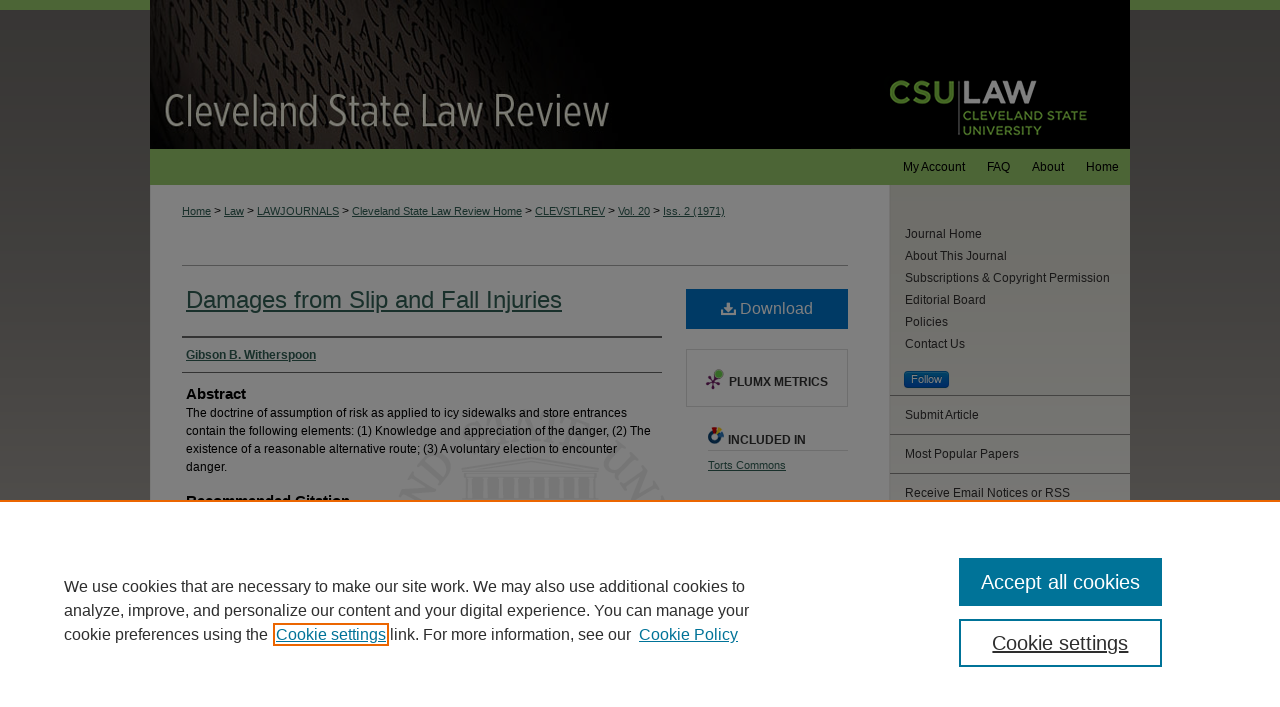

--- FILE ---
content_type: text/html; charset=UTF-8
request_url: https://engagedscholarship.csuohio.edu/clevstlrev/vol20/iss2/8/
body_size: 9339
content:

<!DOCTYPE html>
<html lang="en">
<head><!-- inj yui3-seed: --><script type='text/javascript' src='//cdnjs.cloudflare.com/ajax/libs/yui/3.6.0/yui/yui-min.js'></script><script type='text/javascript' src='//ajax.googleapis.com/ajax/libs/jquery/1.10.2/jquery.min.js'></script><!-- Adobe Analytics --><script type='text/javascript' src='https://assets.adobedtm.com/4a848ae9611a/d0e96722185b/launch-d525bb0064d8.min.js'></script><script type='text/javascript' src=/assets/nr_browser_production.js></script>

<!-- def.1 -->
<meta charset="utf-8">
<meta name="viewport" content="width=device-width">
<title>
"Damages from Slip and Fall Injuries" by Gibson B. Witherspoon
</title>


<!-- FILE article_meta-tags.inc --><!-- FILE: /srv/sequoia/main/data/assets/site/article_meta-tags.inc -->
<meta itemprop="name" content="Damages from Slip and Fall Injuries">
<meta property="og:title" content="Damages from Slip and Fall Injuries">
<meta name="twitter:title" content="Damages from Slip and Fall Injuries">
<meta property="article:author" content="Gibson B. Witherspoon">
<meta name="author" content="Gibson B. Witherspoon">
<meta name="robots" content="noodp, noydir">
<meta name="description" content="The doctrine of assumption of risk as applied to icy sidewalks and store entrances contain the following elements: (1) Knowledge and appreciation of the danger, (2) The existence of a reasonable alternative route; (3) A voluntary election to encounter danger.">
<meta itemprop="description" content="The doctrine of assumption of risk as applied to icy sidewalks and store entrances contain the following elements: (1) Knowledge and appreciation of the danger, (2) The existence of a reasonable alternative route; (3) A voluntary election to encounter danger.">
<meta name="twitter:description" content="The doctrine of assumption of risk as applied to icy sidewalks and store entrances contain the following elements: (1) Knowledge and appreciation of the danger, (2) The existence of a reasonable alternative route; (3) A voluntary election to encounter danger.">
<meta property="og:description" content="The doctrine of assumption of risk as applied to icy sidewalks and store entrances contain the following elements: (1) Knowledge and appreciation of the danger, (2) The existence of a reasonable alternative route; (3) A voluntary election to encounter danger.">
<meta name="keywords" content="assumption of risk, tort law">
<meta name="bepress_citation_journal_title" content="Cleveland State Law Review">
<meta name="bepress_citation_firstpage" content="286">
<meta name="bepress_citation_author" content="Witherspoon, Gibson B.">
<meta name="bepress_citation_title" content="Damages from Slip and Fall Injuries">
<meta name="bepress_citation_date" content="1971">
<meta name="bepress_citation_volume" content="20">
<meta name="bepress_citation_issue" content="2">
<!-- FILE: /srv/sequoia/main/data/assets/site/ir_download_link.inc -->
<!-- FILE: /srv/sequoia/main/data/assets/site/article_meta-tags.inc (cont) -->
<meta name="bepress_citation_pdf_url" content="https://engagedscholarship.csuohio.edu/cgi/viewcontent.cgi?article=2489&amp;context=clevstlrev">
<meta name="bepress_citation_abstract_html_url" content="https://engagedscholarship.csuohio.edu/clevstlrev/vol20/iss2/8">
<meta name="bepress_citation_issn" content="0009-8876">
<meta name="bepress_citation_online_date" content="2013/12/12">
<meta name="viewport" content="width=device-width">
<!-- Additional Twitter data -->
<meta name="twitter:card" content="summary">
<!-- Additional Open Graph data -->
<meta property="og:type" content="article">
<meta property="og:url" content="https://engagedscholarship.csuohio.edu/clevstlrev/vol20/iss2/8">
<meta property="og:site_name" content="EngagedScholarship@CSU">




<!-- FILE: article_meta-tags.inc (cont) -->
<meta name="bepress_is_article_cover_page" content="1">


<!-- sh.1 -->
<link rel="stylesheet" href="/clevstlrev/ir-style.css" type="text/css" media="screen">
<link rel="stylesheet" href="/clevstlrev/ir-custom.css" type="text/css" media="screen">
<link rel="stylesheet" href="/clevstlrev/ir-local.css" type="text/css" media="screen">
<link type="text/css" rel="stylesheet" href="/assets/floatbox/floatbox.css">
<link rel="alternate" type="application/rss+xml" title="Cleveland State Law Review Newsfeed" href="/clevstlrev/recent.rss">
<link rel="shortcut icon" href="/favicon.ico" type="image/x-icon">
<script type="text/javascript" src="/assets/jsUtilities.js"></script>
<script type="text/javascript" src="/assets/footnoteLinks.js"></script>
<link rel="stylesheet" href="/ir-print.css" type="text/css" media="print">
<!--[if IE]>
<link rel="stylesheet" href="/ir-ie.css" type="text/css" media="screen">
<![endif]-->
<!-- end sh.1 -->




<script type="text/javascript">var pageData = {"page":{"environment":"prod","productName":"bpdg","language":"en","name":"ir_journal:volume:issue:article","businessUnit":"els:rp:st"},"visitor":{}};</script>

</head>
<body >
<!-- FILE /srv/sequoia/main/data/journals/engagedscholarship.csuohio.edu/clevstlrev/assets/header.pregen --><!-- This is the mobile navbar file. Do not delete or move from the top of header.pregen -->
<!-- FILE: /srv/sequoia/main/data/assets/site/mobile_nav.inc --><!--[if !IE]>-->
<script src="/assets/scripts/dc-mobile/dc-responsive-nav.js"></script>

<header id="mobile-nav" class="nav-down device-fixed-height" style="visibility: hidden;">
  
  
  <nav class="nav-collapse">
    <ul>
      <li class="menu-item active device-fixed-width"><a href="https://engagedscholarship.csuohio.edu" title="Home" data-scroll >Home</a></li>
      <li class="menu-item device-fixed-width"><a href="https://engagedscholarship.csuohio.edu/do/search/advanced/" title="Search" data-scroll ><i class="icon-search"></i> Search</a></li>
      <li class="menu-item device-fixed-width"><a href="https://engagedscholarship.csuohio.edu/communities.html" title="Browse" data-scroll >Browse Collections</a></li>
      <li class="menu-item device-fixed-width"><a href="/cgi/myaccount.cgi?context=" title="My Account" data-scroll >My Account</a></li>
      <li class="menu-item device-fixed-width"><a href="https://engagedscholarship.csuohio.edu/about.html" title="About" data-scroll >About</a></li>
      <li class="menu-item device-fixed-width"><a href="https://network.bepress.com" title="Digital Commons Network" data-scroll ><img width="16" height="16" alt="DC Network" style="vertical-align:top;" src="/assets/md5images/8e240588cf8cd3a028768d4294acd7d3.png"> Digital Commons Network™</a></li>
    </ul>
  </nav>
</header>

<script src="/assets/scripts/dc-mobile/dc-mobile-nav.js"></script>
<!--<![endif]-->
<!-- FILE: /srv/sequoia/main/data/journals/engagedscholarship.csuohio.edu/clevstlrev/assets/header.pregen (cont) -->
<div id="cslr">


<div id="container"><a href="#main" class="skiplink" accesskey="2" >Skip to main content</a>

<div id="header">
<!-- FILE: /srv/sequoia/main/data/journals/engagedscholarship.csuohio.edu/clevstlrev/assets/ir_logo.inc -->

<div id="logo"><a href="https://www.law.csuohio.edu/" >
<img border="0" width='279' height='149' src="/assets/md5images/9100f98ac2b9414932366732dc374492.png" alt=""></a>
</div>
<!-- FILE: /srv/sequoia/main/data/journals/engagedscholarship.csuohio.edu/clevstlrev/assets/header.pregen (cont) -->
<div id="pagetitle">

<h1><a href="https://engagedscholarship.csuohio.edu/clevstlrev" title="Cleveland State Law Review" >Cleveland State Law Review</a></h1>
</div>
</div><div id="navigation"><!-- FILE: /srv/sequoia/main/data/assets/site/ir_navigation.inc --><div id="tabs" role="navigation" aria-label="Main"><ul><li id="tabone"><a href="https://engagedscholarship.csuohio.edu" title="Home" ><span>Home</span></a></li><li id="tabtwo"><a href="https://engagedscholarship.csuohio.edu/about.html" title="About" ><span>About</span></a></li><li id="tabthree"><a href="https://engagedscholarship.csuohio.edu/faq.html" title="FAQ" ><span>FAQ</span></a></li><li id="tabfour"><a href="https://engagedscholarship.csuohio.edu/cgi/myaccount.cgi?context=" title="My Account" ><span>My Account</span></a></li></ul></div>


<!-- FILE: /srv/sequoia/main/data/journals/engagedscholarship.csuohio.edu/clevstlrev/assets/header.pregen (cont) --></div>



<div id="wrapper">
<div id="content">
<div id="main" class="text">
<!-- FILE: /srv/sequoia/main/data/assets/site/ir_journal/ir_breadcrumb.inc -->
	<ul id="pager">
		<li>&nbsp;</li>
		 
		<li>&nbsp;</li> 
		
	</ul>

<div class="crumbs" role="navigation" aria-label="Breadcrumb">
	<p>
		

		
		
		
			<a href="https://engagedscholarship.csuohio.edu" class="ignore" >Home</a>
		
		
		
		
		
		
		
		
		 <span aria-hidden="true">&gt;</span> 
			<a href="https://engagedscholarship.csuohio.edu/law" class="ignore" >Law</a>
		
		
		
		
		
		 <span aria-hidden="true">&gt;</span> 
			<a href="https://engagedscholarship.csuohio.edu/lawjournals" class="ignore" >LAWJOURNALS</a>
		
		
		
		
		
		 <span aria-hidden="true">&gt;</span> 
			<a href="https://engagedscholarship.csuohio.edu/clevstlrevhome" class="ignore" >Cleveland State Law Review Home</a>
		
		
		
		
		
		 <span aria-hidden="true">&gt;</span> 
			<a href="https://engagedscholarship.csuohio.edu/clevstlrev" class="ignore" >CLEVSTLREV</a>
		
		
		
		 <span aria-hidden="true">&gt;</span> 
			<a href="https://engagedscholarship.csuohio.edu/clevstlrev/vol20" class="ignore" >Vol. 20</a>
		
		
		
		
		
		
		 <span aria-hidden="true">&gt;</span> 
			<a href="https://engagedscholarship.csuohio.edu/clevstlrev/vol20/iss2" class="ignore" >Iss. 2 (1971)</a>
		
		
		
		
		
	</p>
</div>

<div class="clear">&nbsp;</div>
<!-- FILE: /srv/sequoia/main/data/journals/engagedscholarship.csuohio.edu/clevstlrev/assets/header.pregen (cont) -->
<script type="text/javascript" src="/assets/floatbox/floatbox.js"></script>
<!-- FILE: /srv/sequoia/main/data/assets/site/ir_journal/article_info.inc --><!-- FILE: /srv/sequoia/main/data/assets/site/openurl.inc -->
<!-- FILE: /srv/sequoia/main/data/assets/site/ir_journal/article_info.inc (cont) -->
<!-- FILE: /srv/sequoia/main/data/assets/site/ir_download_link.inc -->
<!-- FILE: /srv/sequoia/main/data/assets/site/ir_journal/article_info.inc (cont) -->
<!-- FILE: /srv/sequoia/main/data/assets/site/ir_journal/ir_article_header.inc --><div id="sub">
<div id="alpha"><!-- FILE: /srv/sequoia/main/data/assets/site/ir_journal/article_info.inc (cont) --><div id='title' class='element'>
<h1><a href='https://engagedscholarship.csuohio.edu/cgi/viewcontent.cgi?article=2489&amp;context=clevstlrev'>Damages from Slip and Fall Injuries</a></h1>
</div>
<div class='clear'></div>
<div id='authors' class='element'>
<h2 class='visually-hidden'>Authors</h2>
<p class="author"><a href='https://engagedscholarship.csuohio.edu/do/search/?q=author%3A%22Gibson%20B.%20Witherspoon%22&start=0&context=2292565'><strong>Gibson B. Witherspoon</strong></a><br />
</p></div>
<div class='clear'></div>
<div id='abstract' class='element'>
<h2 class='field-heading'>Abstract</h2>
<p>The doctrine of assumption of risk as applied to icy sidewalks and store entrances contain the following elements: (1) Knowledge and appreciation of the danger, (2) The existence of a reasonable alternative route; (3) A voluntary election to encounter danger.</p>
</div>
<div class='clear'></div>
<div id='recommended_citation' class='element'>
<h2 class='field-heading'>Recommended Citation</h2>
<!-- FILE: /srv/sequoia/main/data/journals/engagedscholarship.csuohio.edu/clevstlrev/assets/ir_citation.inc --><p class="citation">
Gibson B. Witherspoon,
<em>Damages from Slip and Fall Injuries</em>,
20 Clev. St. L. Rev.
286
(1971)
<br>
<em>available at</em> https://engagedscholarship.csuohio.edu/clevstlrev/vol20/iss2/8
</p><!-- FILE: /srv/sequoia/main/data/assets/site/ir_journal/article_info.inc (cont) --></div>
<div class='clear'></div>
</div>
    </div>
    <div id='beta_7-3'>
<!-- FILE: /srv/sequoia/main/data/assets/site/info_box_7_3.inc --><!-- FILE: /srv/sequoia/main/data/assets/site/openurl.inc -->
<!-- FILE: /srv/sequoia/main/data/assets/site/info_box_7_3.inc (cont) -->
<!-- FILE: /srv/sequoia/main/data/assets/site/ir_download_link.inc -->
<!-- FILE: /srv/sequoia/main/data/assets/site/info_box_7_3.inc (cont) -->
	<!-- FILE: /srv/sequoia/main/data/assets/site/info_box_download_button.inc --><div class="aside download-button">
      <a id="pdf" class="btn" href="https://engagedscholarship.csuohio.edu/cgi/viewcontent.cgi?article=2489&amp;context=clevstlrev" title="PDF (1.1&nbsp;MB) opens in new window" target="_blank" > 
    	<i class="icon-download-alt" aria-hidden="true"></i>
        Download
      </a>
</div>
<!-- FILE: /srv/sequoia/main/data/assets/site/info_box_7_3.inc (cont) -->
	<!-- FILE: /srv/sequoia/main/data/assets/site/info_box_embargo.inc -->
<!-- FILE: /srv/sequoia/main/data/assets/site/info_box_7_3.inc (cont) -->
<!-- FILE: /srv/sequoia/main/data/assets/site/info_box_custom_upper.inc -->
<!-- FILE: /srv/sequoia/main/data/assets/site/info_box_7_3.inc (cont) -->
<!-- FILE: /srv/sequoia/main/data/assets/site/info_box_openurl.inc -->
<!-- FILE: /srv/sequoia/main/data/assets/site/info_box_7_3.inc (cont) -->
<!-- FILE: /srv/sequoia/main/data/assets/site/info_box_article_metrics.inc -->
<div id="article-stats" class="aside hidden">
    <p class="article-downloads-wrapper hidden"><span id="article-downloads"></span> DOWNLOADS</p>
    <p class="article-stats-date hidden">Since December 12, 2013</p>
    <p class="article-plum-metrics">
        <a href="https://plu.mx/plum/a/?repo_url=https://engagedscholarship.csuohio.edu/clevstlrev/vol20/iss2/8" class="plumx-plum-print-popup plum-bigben-theme" data-badge="true" data-hide-when-empty="true" ></a>
    </p>
</div>
<script type="text/javascript" src="//cdn.plu.mx/widget-popup.js"></script>
<!-- Article Download Counts -->
<script type="text/javascript" src="/assets/scripts/article-downloads.pack.js"></script>
<script type="text/javascript">
    insertDownloads(4920825);
</script>
<!-- Add border to Plum badge & download counts when visible -->
<script>
// bind to event when PlumX widget loads
jQuery('body').bind('plum:widget-load', function(e){
// if Plum badge is visible
  if (jQuery('.PlumX-Popup').length) {
// remove 'hidden' class
  jQuery('#article-stats').removeClass('hidden');
  jQuery('.article-stats-date').addClass('plum-border');
  }
});
// bind to event when page loads
jQuery(window).bind('load',function(e){
// if DC downloads are visible
  if (jQuery('#article-downloads').text().length > 0) {
// add border to aside
  jQuery('#article-stats').removeClass('hidden');
  }
});
</script>
<!-- Adobe Analytics: Download Click Tracker -->
<script>
$(function() {
  // Download button click event tracker for PDFs
  $(".aside.download-button").on("click", "a#pdf", function(event) {
    pageDataTracker.trackEvent('navigationClick', {
      link: {
          location: 'aside download-button',
          name: 'pdf'
      }
    });
  });
  // Download button click event tracker for native files
  $(".aside.download-button").on("click", "a#native", function(event) {
    pageDataTracker.trackEvent('navigationClick', {
        link: {
            location: 'aside download-button',
            name: 'native'
        }
     });
  });
});
</script>
<!-- FILE: /srv/sequoia/main/data/assets/site/info_box_7_3.inc (cont) -->
	<!-- FILE: /srv/sequoia/main/data/assets/site/info_box_disciplines.inc -->
	<div id="beta-disciplines" class="aside">
		<h4>Included in</h4>
	<p>
					<a href="https://network.bepress.com/hgg/discipline/913" title="Torts Commons" >Torts Commons</a>
	</p>
	</div>
<!-- FILE: /srv/sequoia/main/data/assets/site/info_box_7_3.inc (cont) -->
<!-- FILE: /srv/sequoia/main/data/assets/site/bookmark_widget.inc -->
<div id="share" class="aside">
<h2>Share</h2>
	<div class="a2a_kit a2a_kit_size_24 a2a_default_style">
    	<a class="a2a_button_facebook"></a>
    	<a class="a2a_button_linkedin"></a>
		<a class="a2a_button_whatsapp"></a>
		<a class="a2a_button_email"></a>
    	<a class="a2a_dd"></a>
    	<script async src="https://static.addtoany.com/menu/page.js"></script>
	</div>
</div>
<!-- FILE: /srv/sequoia/main/data/assets/site/info_box_7_3.inc (cont) -->
<!-- FILE: /srv/sequoia/main/data/assets/site/info_box_geolocate.inc --><!-- FILE: /srv/sequoia/main/data/assets/site/ir_geolocate_enabled_and_displayed.inc -->
<!-- FILE: /srv/sequoia/main/data/assets/site/info_box_geolocate.inc (cont) -->
<!-- FILE: /srv/sequoia/main/data/assets/site/info_box_7_3.inc (cont) -->
	<!-- FILE: /srv/sequoia/main/data/assets/site/zotero_coins.inc -->
<span class="Z3988" title="ctx_ver=Z39.88-2004&amp;rft_val_fmt=info%3Aofi%2Ffmt%3Akev%3Amtx%3Ajournal&amp;rft_id=https%3A%2F%2Fengagedscholarship.csuohio.edu%2Fclevstlrev%2Fvol20%2Fiss2%2F8&amp;rft.atitle=Damages%20from%20Slip%20and%20Fall%20Injuries&amp;rft.aufirst=Gibson&amp;rft.aulast=Witherspoon&amp;rft.jtitle=Cleveland%20State%20Law%20Review&amp;rft.volume=20&amp;rft.issue=2&amp;rft.issn=0009-8876&amp;rft.spage=286&amp;rft.date=1971-01-01">COinS</span>
<!-- FILE: /srv/sequoia/main/data/assets/site/info_box_7_3.inc (cont) -->
<!-- FILE: /srv/sequoia/main/data/engagedscholarship.csuohio.edu/assets/info_box_custom_lower.inc -->
<!-- FILE: /srv/sequoia/main/data/assets/site/info_box_7_3.inc (cont) -->
<!-- FILE: /srv/sequoia/main/data/assets/site/ir_journal/article_info.inc (cont) --></div>
<div class='clear'>&nbsp;</div>
<!-- FILE: /srv/sequoia/main/data/assets/site/ir_article_custom_fields.inc -->
<!-- FILE: /srv/sequoia/main/data/assets/site/ir_journal/article_info.inc (cont) -->
<!-- FILE: /srv/sequoia/main/data/assets/site/ir_journal/volume/issue/article/index.html (cont) --> 

<!-- FILE /srv/sequoia/main/data/assets/site/ir_journal/footer.pregen -->

	<!-- FILE: /srv/sequoia/main/data/assets/site/ir_journal/footer_custom_7_8.inc -->				</div>

<div class="verticalalign">&nbsp;</div>
<div class="clear">&nbsp;</div>

			</div>

				<div id="sidebar">
					<!-- FILE: /srv/sequoia/main/data/assets/site/ir_journal/ir_journal_sidebar_7_8.inc -->

	<!-- FILE: /srv/sequoia/main/data/journals/engagedscholarship.csuohio.edu/clevstlrev/assets/ir_journal_sidebar_links_7_8.inc --><ul class="sb-custom-journal">
  <li class="sb-home">
    <a href="https://engagedscholarship.csuohio.edu/clevstlrev" title="Cleveland State Law Review" accesskey="1" >
        Journal Home
    </a>
  </li>
    <li class="sb-about">
      <a href="https://engagedscholarship.csuohio.edu/clevstlrev/about.html" title="About this Journal" >
          About This Journal
      </a>
    </li>
    <li class="sb-aims">
      <a href="https://engagedscholarship.csuohio.edu/clevstlrev/subscriptions.html" title="Subscriptions and Copyright Permission" >
          Subscriptions &amp; Copyright Permission
      </a>
    </li>
    <li class="sb-ed-board">
      <a href="https://engagedscholarship.csuohio.edu/clevstlrev/editorialboard.html" title="Editorial Board" >
          Editorial Board
      </a>
    </li>
    <li class="sb-policies">
      <a href="https://engagedscholarship.csuohio.edu/clevstlrev/policies.html" title="Cleveland State Law Review Policies" >
          Policies
      </a>
    </li>
  <li>
    <a href="https://engagedscholarship.csuohio.edu/clevstlrev/contact.html" title="Contact Us" >
      Contact Us
    </a>
  </li>
</ul>
<p class="site-follow"><!-- FILE: /srv/sequoia/main/data/assets/site/nw_follow_ctx.inc -->
		<a rel="nofollow" href="https://network.bepress.com/api/follow/subscribe?publication=YWZiNjhmMGIwMGJjMWQ5Yw%3D%3D&amp;format=html" data-follow-set="publication:YWZiNjhmMGIwMGJjMWQ5Yw==" title="Follow Cleveland State Law Review" class="btn followable" >Follow</a>
<!-- FILE: /srv/sequoia/main/data/journals/engagedscholarship.csuohio.edu/clevstlrev/assets/ir_journal_sidebar_links_7_8.inc (cont) --></p><!-- FILE: /srv/sequoia/main/data/assets/site/ir_journal/ir_journal_sidebar_7_8.inc (cont) -->
		<!-- FILE: /srv/sequoia/main/data/assets/site/urc_badge.inc -->
<!-- FILE: /srv/sequoia/main/data/assets/site/ir_journal/ir_journal_sidebar_7_8.inc (cont) -->
		<!-- FILE: /srv/sequoia/main/data/assets/site/lrc_badge.inc -->
<!-- FILE: /srv/sequoia/main/data/assets/site/ir_journal/ir_journal_sidebar_7_8.inc (cont) -->
	<!-- FILE: /srv/sequoia/main/data/assets/site/ir_journal/ir_journal_navcontainer_7_8.inc --><div id="navcontainer">
	<ul id="navlist">
			<li class="sb-submit">
					<a href="https://engagedscholarship.csuohio.edu/cgi/submit.cgi?context=clevstlrev" title="Submit Article to Cleveland State Law Review" >
						Submit Article</a>
			</li>
			<li class="sb-popular">
				<a href="https://engagedscholarship.csuohio.edu/clevstlrev/topdownloads.html" title="View the top downloaded papers" >
						Most Popular Papers
				</a>
			</li>
			<li class="sb-rss">
				<a href="https://engagedscholarship.csuohio.edu/clevstlrev/announcements.html" title="Receive notifications of new content" >
					Receive Email Notices or RSS
				</a>
			</li>
	</ul>
<!-- FILE: /srv/sequoia/main/data/assets/site/ir_journal/ir_journal_special_issue_7_8.inc -->
<!-- FILE: /srv/sequoia/main/data/assets/site/ir_journal/ir_journal_navcontainer_7_8.inc (cont) -->
</div><!-- FILE: /srv/sequoia/main/data/assets/site/ir_journal/ir_journal_sidebar_7_8.inc (cont) -->
	<!-- FILE: /srv/sequoia/main/data/assets/site/ir_journal/ir_journal_sidebar_search_7_8.inc --><div class="sidebar-search">
	<form method="post" action="https://engagedscholarship.csuohio.edu/cgi/redirect.cgi" id="browse">
		<label for="url">
			Select an issue:
		</label>
			<br>
		<!-- FILE: /srv/sequoia/main/data/assets/site/ir_journal/ir_journal_volume_issue_popup_7_8.inc --><div>
	<span class="border">
								<select name="url" id="url">
							<option value="https://engagedscholarship.csuohio.edu/clevstlrev/all_issues.html">
								All Issues
							</option>
										<option value="https://engagedscholarship.csuohio.edu/clevstlrev/vol74/iss1">
											Vol. 74, 
											Iss. 1
										</option>
										<option value="https://engagedscholarship.csuohio.edu/clevstlrev/vol73/iss4">
											Vol. 73, 
											Iss. 4
										</option>
										<option value="https://engagedscholarship.csuohio.edu/clevstlrev/vol73/iss3">
											Vol. 73, 
											Iss. 3
										</option>
										<option value="https://engagedscholarship.csuohio.edu/clevstlrev/vol73/iss2">
											Vol. 73, 
											Iss. 2
										</option>
										<option value="https://engagedscholarship.csuohio.edu/clevstlrev/vol73/iss1">
											Vol. 73, 
											Iss. 1
										</option>
										<option value="https://engagedscholarship.csuohio.edu/clevstlrev/vol72/iss4">
											Vol. 72, 
											Iss. 4
										</option>
										<option value="https://engagedscholarship.csuohio.edu/clevstlrev/vol72/iss3">
											Vol. 72, 
											Iss. 3
										</option>
										<option value="https://engagedscholarship.csuohio.edu/clevstlrev/vol72/iss2">
											Vol. 72, 
											Iss. 2
										</option>
										<option value="https://engagedscholarship.csuohio.edu/clevstlrev/vol72/iss1">
											Vol. 72, 
											Iss. 1
										</option>
										<option value="https://engagedscholarship.csuohio.edu/clevstlrev/vol71/iss4">
											Vol. 71, 
											Iss. 4
										</option>
										<option value="https://engagedscholarship.csuohio.edu/clevstlrev/vol71/iss3">
											Vol. 71, 
											Iss. 3
										</option>
										<option value="https://engagedscholarship.csuohio.edu/clevstlrev/vol71/iss2">
											Vol. 71, 
											Iss. 2
										</option>
										<option value="https://engagedscholarship.csuohio.edu/clevstlrev/vol71/iss1">
											Vol. 71, 
											Iss. 1
										</option>
										<option value="https://engagedscholarship.csuohio.edu/clevstlrev/vol70/iss4">
											Vol. 70, 
											Iss. 4
										</option>
										<option value="https://engagedscholarship.csuohio.edu/clevstlrev/vol70/iss3">
											Vol. 70, 
											Iss. 3
										</option>
										<option value="https://engagedscholarship.csuohio.edu/clevstlrev/vol70/iss2">
											Vol. 70, 
											Iss. 2
										</option>
										<option value="https://engagedscholarship.csuohio.edu/clevstlrev/vol70/iss1">
											Vol. 70, 
											Iss. 1
										</option>
										<option value="https://engagedscholarship.csuohio.edu/clevstlrev/vol69/iss4">
											Vol. 69, 
											Iss. 4
										</option>
										<option value="https://engagedscholarship.csuohio.edu/clevstlrev/vol69/iss3">
											Vol. 69, 
											Iss. 3
										</option>
										<option value="https://engagedscholarship.csuohio.edu/clevstlrev/vol69/iss2">
											Vol. 69, 
											Iss. 2
										</option>
										<option value="https://engagedscholarship.csuohio.edu/clevstlrev/vol69/iss1">
											Vol. 69, 
											Iss. 1
										</option>
										<option value="https://engagedscholarship.csuohio.edu/clevstlrev/vol68/iss4">
											Vol. 68, 
											Iss. 4
										</option>
										<option value="https://engagedscholarship.csuohio.edu/clevstlrev/vol68/iss3">
											Vol. 68, 
											Iss. 3
										</option>
										<option value="https://engagedscholarship.csuohio.edu/clevstlrev/vol68/iss2">
											Vol. 68, 
											Iss. 2
										</option>
										<option value="https://engagedscholarship.csuohio.edu/clevstlrev/vol68/iss1">
											Vol. 68, 
											Iss. 1
										</option>
										<option value="https://engagedscholarship.csuohio.edu/clevstlrev/vol67/iss4">
											Vol. 67, 
											Iss. 4
										</option>
										<option value="https://engagedscholarship.csuohio.edu/clevstlrev/vol67/iss3">
											Vol. 67, 
											Iss. 3
										</option>
										<option value="https://engagedscholarship.csuohio.edu/clevstlrev/vol67/iss2">
											Vol. 67, 
											Iss. 2
										</option>
										<option value="https://engagedscholarship.csuohio.edu/clevstlrev/vol67/iss1">
											Vol. 67, 
											Iss. 1
										</option>
										<option value="https://engagedscholarship.csuohio.edu/clevstlrev/vol66/iss4">
											Vol. 66, 
											Iss. 4
										</option>
										<option value="https://engagedscholarship.csuohio.edu/clevstlrev/vol66/iss3">
											Vol. 66, 
											Iss. 3
										</option>
										<option value="https://engagedscholarship.csuohio.edu/clevstlrev/vol66/iss2">
											Vol. 66, 
											Iss. 2
										</option>
										<option value="https://engagedscholarship.csuohio.edu/clevstlrev/vol66/iss1">
											Vol. 66, 
											Iss. 1
										</option>
										<option value="https://engagedscholarship.csuohio.edu/clevstlrev/vol65/iss4">
											Vol. 65, 
											Iss. 4
										</option>
										<option value="https://engagedscholarship.csuohio.edu/clevstlrev/vol65/iss3">
											Vol. 65, 
											Iss. 3
										</option>
										<option value="https://engagedscholarship.csuohio.edu/clevstlrev/vol65/iss2">
											Vol. 65, 
											Iss. 2
										</option>
										<option value="https://engagedscholarship.csuohio.edu/clevstlrev/vol65/iss1">
											Vol. 65, 
											Iss. 1
										</option>
										<option value="https://engagedscholarship.csuohio.edu/clevstlrev/vol64/iss4">
											Vol. 64, 
											Iss. 4
										</option>
										<option value="https://engagedscholarship.csuohio.edu/clevstlrev/vol64/iss3">
											Vol. 64, 
											Iss. 3
										</option>
										<option value="https://engagedscholarship.csuohio.edu/clevstlrev/vol64/iss2">
											Vol. 64, 
											Iss. 2
										</option>
										<option value="https://engagedscholarship.csuohio.edu/clevstlrev/vol64/iss1">
											Vol. 64, 
											Iss. 1
										</option>
										<option value="https://engagedscholarship.csuohio.edu/clevstlrev/vol63/iss4">
											Vol. 63, 
											Iss. 4
										</option>
										<option value="https://engagedscholarship.csuohio.edu/clevstlrev/vol63/iss3">
											Vol. 63, 
											Iss. 3
										</option>
										<option value="https://engagedscholarship.csuohio.edu/clevstlrev/vol63/iss2">
											Vol. 63, 
											Iss. 2
										</option>
										<option value="https://engagedscholarship.csuohio.edu/clevstlrev/vol63/iss1">
											Vol. 63, 
											Iss. 1
										</option>
										<option value="https://engagedscholarship.csuohio.edu/clevstlrev/vol62/iss2">
											Vol. 62, 
											Iss. 2
										</option>
										<option value="https://engagedscholarship.csuohio.edu/clevstlrev/vol62/iss1">
											Vol. 62, 
											Iss. 1
										</option>
										<option value="https://engagedscholarship.csuohio.edu/clevstlrev/vol61/iss4">
											Vol. 61, 
											Iss. 4
										</option>
										<option value="https://engagedscholarship.csuohio.edu/clevstlrev/vol61/iss3">
											Vol. 61, 
											Iss. 3
										</option>
										<option value="https://engagedscholarship.csuohio.edu/clevstlrev/vol61/iss2">
											Vol. 61, 
											Iss. 2
										</option>
										<option value="https://engagedscholarship.csuohio.edu/clevstlrev/vol61/iss1">
											Vol. 61, 
											Iss. 1
										</option>
										<option value="https://engagedscholarship.csuohio.edu/clevstlrev/vol60/iss3">
											Vol. 60, 
											Iss. 3
										</option>
										<option value="https://engagedscholarship.csuohio.edu/clevstlrev/vol60/iss2">
											Vol. 60, 
											Iss. 2
										</option>
										<option value="https://engagedscholarship.csuohio.edu/clevstlrev/vol60/iss1">
											Vol. 60, 
											Iss. 1
										</option>
										<option value="https://engagedscholarship.csuohio.edu/clevstlrev/vol59/iss4">
											Vol. 59, 
											Iss. 4
										</option>
										<option value="https://engagedscholarship.csuohio.edu/clevstlrev/vol59/iss3">
											Vol. 59, 
											Iss. 3
										</option>
										<option value="https://engagedscholarship.csuohio.edu/clevstlrev/vol59/iss2">
											Vol. 59, 
											Iss. 2
										</option>
										<option value="https://engagedscholarship.csuohio.edu/clevstlrev/vol59/iss1">
											Vol. 59, 
											Iss. 1
										</option>
										<option value="https://engagedscholarship.csuohio.edu/clevstlrev/vol58/iss4">
											Vol. 58, 
											Iss. 4
										</option>
										<option value="https://engagedscholarship.csuohio.edu/clevstlrev/vol58/iss3">
											Vol. 58, 
											Iss. 3
										</option>
										<option value="https://engagedscholarship.csuohio.edu/clevstlrev/vol58/iss2">
											Vol. 58, 
											Iss. 2
										</option>
										<option value="https://engagedscholarship.csuohio.edu/clevstlrev/vol58/iss1">
											Vol. 58, 
											Iss. 1
										</option>
										<option value="https://engagedscholarship.csuohio.edu/clevstlrev/vol57/iss4">
											Vol. 57, 
											Iss. 4
										</option>
										<option value="https://engagedscholarship.csuohio.edu/clevstlrev/vol57/iss3">
											Vol. 57, 
											Iss. 3
										</option>
										<option value="https://engagedscholarship.csuohio.edu/clevstlrev/vol57/iss2">
											Vol. 57, 
											Iss. 2
										</option>
										<option value="https://engagedscholarship.csuohio.edu/clevstlrev/vol57/iss1">
											Vol. 57, 
											Iss. 1
										</option>
										<option value="https://engagedscholarship.csuohio.edu/clevstlrev/vol56/iss4">
											Vol. 56, 
											Iss. 4
										</option>
										<option value="https://engagedscholarship.csuohio.edu/clevstlrev/vol56/iss3">
											Vol. 56, 
											Iss. 3
										</option>
										<option value="https://engagedscholarship.csuohio.edu/clevstlrev/vol56/iss2">
											Vol. 56, 
											Iss. 2
										</option>
										<option value="https://engagedscholarship.csuohio.edu/clevstlrev/vol56/iss1">
											Vol. 56, 
											Iss. 1
										</option>
										<option value="https://engagedscholarship.csuohio.edu/clevstlrev/vol55/iss4">
											Vol. 55, 
											Iss. 4
										</option>
										<option value="https://engagedscholarship.csuohio.edu/clevstlrev/vol55/iss3">
											Vol. 55, 
											Iss. 3
										</option>
										<option value="https://engagedscholarship.csuohio.edu/clevstlrev/vol55/iss2">
											Vol. 55, 
											Iss. 2
										</option>
										<option value="https://engagedscholarship.csuohio.edu/clevstlrev/vol55/iss1">
											Vol. 55, 
											Iss. 1
										</option>
										<option value="https://engagedscholarship.csuohio.edu/clevstlrev/vol54/iss4">
											Vol. 54, 
											Iss. 4
										</option>
										<option value="https://engagedscholarship.csuohio.edu/clevstlrev/vol54/iss3">
											Vol. 54, 
											Iss. 3
										</option>
										<option value="https://engagedscholarship.csuohio.edu/clevstlrev/vol54/iss1">
											Vol. 54, 
											Iss. 1
										</option>
										<option value="https://engagedscholarship.csuohio.edu/clevstlrev/vol53/iss4">
											Vol. 53, 
											Iss. 4
										</option>
										<option value="https://engagedscholarship.csuohio.edu/clevstlrev/vol53/iss3">
											Vol. 53, 
											Iss. 3
										</option>
										<option value="https://engagedscholarship.csuohio.edu/clevstlrev/vol53/iss2">
											Vol. 53, 
											Iss. 2
										</option>
										<option value="https://engagedscholarship.csuohio.edu/clevstlrev/vol53/iss1">
											Vol. 53, 
											Iss. 1
										</option>
										<option value="https://engagedscholarship.csuohio.edu/clevstlrev/vol52/iss4">
											Vol. 52, 
											Iss. 4
										</option>
										<option value="https://engagedscholarship.csuohio.edu/clevstlrev/vol52/iss3">
											Vol. 52, 
											Iss. 3
										</option>
										<option value="https://engagedscholarship.csuohio.edu/clevstlrev/vol52/iss1">
											Vol. 52, 
											Iss. 1
										</option>
										<option value="https://engagedscholarship.csuohio.edu/clevstlrev/vol51/iss3">
											Vol. 51, 
											Iss. 3
										</option>
										<option value="https://engagedscholarship.csuohio.edu/clevstlrev/vol51/iss2">
											Vol. 51, 
											Iss. 2
										</option>
										<option value="https://engagedscholarship.csuohio.edu/clevstlrev/vol51/iss1">
											Vol. 51, 
											Iss. 1
										</option>
										<option value="https://engagedscholarship.csuohio.edu/clevstlrev/vol50/iss4">
											Vol. 50, 
											Iss. 4
										</option>
										<option value="https://engagedscholarship.csuohio.edu/clevstlrev/vol50/iss3">
											Vol. 50, 
											Iss. 3
										</option>
										<option value="https://engagedscholarship.csuohio.edu/clevstlrev/vol50/iss2">
											Vol. 50, 
											Iss. 2
										</option>
										<option value="https://engagedscholarship.csuohio.edu/clevstlrev/vol50/iss1">
											Vol. 50, 
											Iss. 1
										</option>
										<option value="https://engagedscholarship.csuohio.edu/clevstlrev/vol49/iss4">
											Vol. 49, 
											Iss. 4
										</option>
										<option value="https://engagedscholarship.csuohio.edu/clevstlrev/vol49/iss3">
											Vol. 49, 
											Iss. 3
										</option>
										<option value="https://engagedscholarship.csuohio.edu/clevstlrev/vol49/iss2">
											Vol. 49, 
											Iss. 2
										</option>
										<option value="https://engagedscholarship.csuohio.edu/clevstlrev/vol49/iss1">
											Vol. 49, 
											Iss. 1
										</option>
										<option value="https://engagedscholarship.csuohio.edu/clevstlrev/vol48/iss4">
											Vol. 48, 
											Iss. 4
										</option>
										<option value="https://engagedscholarship.csuohio.edu/clevstlrev/vol48/iss3">
											Vol. 48, 
											Iss. 3
										</option>
										<option value="https://engagedscholarship.csuohio.edu/clevstlrev/vol48/iss2">
											Vol. 48, 
											Iss. 2
										</option>
										<option value="https://engagedscholarship.csuohio.edu/clevstlrev/vol48/iss1">
											Vol. 48, 
											Iss. 1
										</option>
										<option value="https://engagedscholarship.csuohio.edu/clevstlrev/vol47/iss4">
											Vol. 47, 
											Iss. 4
										</option>
										<option value="https://engagedscholarship.csuohio.edu/clevstlrev/vol47/iss3">
											Vol. 47, 
											Iss. 3
										</option>
										<option value="https://engagedscholarship.csuohio.edu/clevstlrev/vol47/iss2">
											Vol. 47, 
											Iss. 2
										</option>
										<option value="https://engagedscholarship.csuohio.edu/clevstlrev/vol47/iss1">
											Vol. 47, 
											Iss. 1
										</option>
										<option value="https://engagedscholarship.csuohio.edu/clevstlrev/vol46/iss4">
											Vol. 46, 
											Iss. 4
										</option>
										<option value="https://engagedscholarship.csuohio.edu/clevstlrev/vol46/iss3">
											Vol. 46, 
											Iss. 3
										</option>
										<option value="https://engagedscholarship.csuohio.edu/clevstlrev/vol46/iss2">
											Vol. 46, 
											Iss. 2
										</option>
										<option value="https://engagedscholarship.csuohio.edu/clevstlrev/vol46/iss1">
											Vol. 46, 
											Iss. 1
										</option>
										<option value="https://engagedscholarship.csuohio.edu/clevstlrev/vol45/iss4">
											Vol. 45, 
											Iss. 4
										</option>
										<option value="https://engagedscholarship.csuohio.edu/clevstlrev/vol45/iss3">
											Vol. 45, 
											Iss. 3
										</option>
										<option value="https://engagedscholarship.csuohio.edu/clevstlrev/vol45/iss2">
											Vol. 45, 
											Iss. 2
										</option>
										<option value="https://engagedscholarship.csuohio.edu/clevstlrev/vol45/iss1">
											Vol. 45, 
											Iss. 1
										</option>
										<option value="https://engagedscholarship.csuohio.edu/clevstlrev/vol44/iss4">
											Vol. 44, 
											Iss. 4
										</option>
										<option value="https://engagedscholarship.csuohio.edu/clevstlrev/vol44/iss3">
											Vol. 44, 
											Iss. 3
										</option>
										<option value="https://engagedscholarship.csuohio.edu/clevstlrev/vol44/iss2">
											Vol. 44, 
											Iss. 2
										</option>
										<option value="https://engagedscholarship.csuohio.edu/clevstlrev/vol44/iss1">
											Vol. 44, 
											Iss. 1
										</option>
										<option value="https://engagedscholarship.csuohio.edu/clevstlrev/vol43/iss4">
											Vol. 43, 
											Iss. 4
										</option>
										<option value="https://engagedscholarship.csuohio.edu/clevstlrev/vol43/iss3">
											Vol. 43, 
											Iss. 3
										</option>
										<option value="https://engagedscholarship.csuohio.edu/clevstlrev/vol43/iss2">
											Vol. 43, 
											Iss. 2
										</option>
										<option value="https://engagedscholarship.csuohio.edu/clevstlrev/vol43/iss1">
											Vol. 43, 
											Iss. 1
										</option>
										<option value="https://engagedscholarship.csuohio.edu/clevstlrev/vol42/iss4">
											Vol. 42, 
											Iss. 4
										</option>
										<option value="https://engagedscholarship.csuohio.edu/clevstlrev/vol42/iss3">
											Vol. 42, 
											Iss. 3
										</option>
										<option value="https://engagedscholarship.csuohio.edu/clevstlrev/vol42/iss2">
											Vol. 42, 
											Iss. 2
										</option>
										<option value="https://engagedscholarship.csuohio.edu/clevstlrev/vol42/iss1">
											Vol. 42, 
											Iss. 1
										</option>
										<option value="https://engagedscholarship.csuohio.edu/clevstlrev/vol41/iss4">
											Vol. 41, 
											Iss. 4
										</option>
										<option value="https://engagedscholarship.csuohio.edu/clevstlrev/vol41/iss3">
											Vol. 41, 
											Iss. 3
										</option>
										<option value="https://engagedscholarship.csuohio.edu/clevstlrev/vol41/iss2">
											Vol. 41, 
											Iss. 2
										</option>
										<option value="https://engagedscholarship.csuohio.edu/clevstlrev/vol41/iss1">
											Vol. 41, 
											Iss. 1
										</option>
										<option value="https://engagedscholarship.csuohio.edu/clevstlrev/vol40/iss3">
											Vol. 40, 
											Iss. 3
										</option>
										<option value="https://engagedscholarship.csuohio.edu/clevstlrev/vol40/iss2">
											Vol. 40, 
											Iss. 2
										</option>
										<option value="https://engagedscholarship.csuohio.edu/clevstlrev/vol40/iss1">
											Vol. 40, 
											Iss. 1
										</option>
										<option value="https://engagedscholarship.csuohio.edu/clevstlrev/vol39/iss4">
											Vol. 39, 
											Iss. 4
										</option>
										<option value="https://engagedscholarship.csuohio.edu/clevstlrev/vol39/iss3">
											Vol. 39, 
											Iss. 3
										</option>
										<option value="https://engagedscholarship.csuohio.edu/clevstlrev/vol39/iss2">
											Vol. 39, 
											Iss. 2
										</option>
										<option value="https://engagedscholarship.csuohio.edu/clevstlrev/vol39/iss1">
											Vol. 39, 
											Iss. 1
										</option>
										<option value="https://engagedscholarship.csuohio.edu/clevstlrev/vol38/iss4">
											Vol. 38, 
											Iss. 4
										</option>
										<option value="https://engagedscholarship.csuohio.edu/clevstlrev/vol38/iss3">
											Vol. 38, 
											Iss. 3
										</option>
										<option value="https://engagedscholarship.csuohio.edu/clevstlrev/vol38/iss1">
											Vol. 38, 
											Iss. 1
										</option>
										<option value="https://engagedscholarship.csuohio.edu/clevstlrev/vol37/iss4">
											Vol. 37, 
											Iss. 4
										</option>
										<option value="https://engagedscholarship.csuohio.edu/clevstlrev/vol37/iss3">
											Vol. 37, 
											Iss. 3
										</option>
										<option value="https://engagedscholarship.csuohio.edu/clevstlrev/vol37/iss2">
											Vol. 37, 
											Iss. 2
										</option>
										<option value="https://engagedscholarship.csuohio.edu/clevstlrev/vol37/iss1">
											Vol. 37, 
											Iss. 1
										</option>
										<option value="https://engagedscholarship.csuohio.edu/clevstlrev/vol36/iss4">
											Vol. 36, 
											Iss. 4
										</option>
										<option value="https://engagedscholarship.csuohio.edu/clevstlrev/vol36/iss3">
											Vol. 36, 
											Iss. 3
										</option>
										<option value="https://engagedscholarship.csuohio.edu/clevstlrev/vol36/iss2">
											Vol. 36, 
											Iss. 2
										</option>
										<option value="https://engagedscholarship.csuohio.edu/clevstlrev/vol36/iss1">
											Vol. 36, 
											Iss. 1
										</option>
										<option value="https://engagedscholarship.csuohio.edu/clevstlrev/vol35/iss3">
											Vol. 35, 
											Iss. 3
										</option>
										<option value="https://engagedscholarship.csuohio.edu/clevstlrev/vol35/iss2">
											Vol. 35, 
											Iss. 2
										</option>
										<option value="https://engagedscholarship.csuohio.edu/clevstlrev/vol35/iss1">
											Vol. 35, 
											Iss. 1
										</option>
										<option value="https://engagedscholarship.csuohio.edu/clevstlrev/vol34/iss4">
											Vol. 34, 
											Iss. 4
										</option>
										<option value="https://engagedscholarship.csuohio.edu/clevstlrev/vol34/iss3">
											Vol. 34, 
											Iss. 3
										</option>
										<option value="https://engagedscholarship.csuohio.edu/clevstlrev/vol34/iss2">
											Vol. 34, 
											Iss. 2
										</option>
										<option value="https://engagedscholarship.csuohio.edu/clevstlrev/vol34/iss1">
											Vol. 34, 
											Iss. 1
										</option>
										<option value="https://engagedscholarship.csuohio.edu/clevstlrev/vol33/iss4">
											Vol. 33, 
											Iss. 4
										</option>
										<option value="https://engagedscholarship.csuohio.edu/clevstlrev/vol33/iss3">
											Vol. 33, 
											Iss. 3
										</option>
										<option value="https://engagedscholarship.csuohio.edu/clevstlrev/vol33/iss2">
											Vol. 33, 
											Iss. 2
										</option>
										<option value="https://engagedscholarship.csuohio.edu/clevstlrev/vol33/iss1">
											Vol. 33, 
											Iss. 1
										</option>
										<option value="https://engagedscholarship.csuohio.edu/clevstlrev/vol32/iss4">
											Vol. 32, 
											Iss. 4
										</option>
										<option value="https://engagedscholarship.csuohio.edu/clevstlrev/vol32/iss3">
											Vol. 32, 
											Iss. 3
										</option>
										<option value="https://engagedscholarship.csuohio.edu/clevstlrev/vol32/iss2">
											Vol. 32, 
											Iss. 2
										</option>
										<option value="https://engagedscholarship.csuohio.edu/clevstlrev/vol32/iss1">
											Vol. 32, 
											Iss. 1
										</option>
										<option value="https://engagedscholarship.csuohio.edu/clevstlrev/vol31/iss4">
											Vol. 31, 
											Iss. 4
										</option>
										<option value="https://engagedscholarship.csuohio.edu/clevstlrev/vol31/iss3">
											Vol. 31, 
											Iss. 3
										</option>
										<option value="https://engagedscholarship.csuohio.edu/clevstlrev/vol31/iss2">
											Vol. 31, 
											Iss. 2
										</option>
										<option value="https://engagedscholarship.csuohio.edu/clevstlrev/vol31/iss1">
											Vol. 31, 
											Iss. 1
										</option>
										<option value="https://engagedscholarship.csuohio.edu/clevstlrev/vol30/iss4">
											Vol. 30, 
											Iss. 4
										</option>
										<option value="https://engagedscholarship.csuohio.edu/clevstlrev/vol30/iss3">
											Vol. 30, 
											Iss. 3
										</option>
										<option value="https://engagedscholarship.csuohio.edu/clevstlrev/vol30/iss2">
											Vol. 30, 
											Iss. 2
										</option>
										<option value="https://engagedscholarship.csuohio.edu/clevstlrev/vol30/iss1">
											Vol. 30, 
											Iss. 1
										</option>
										<option value="https://engagedscholarship.csuohio.edu/clevstlrev/vol29/iss4">
											Vol. 29, 
											Iss. 4
										</option>
										<option value="https://engagedscholarship.csuohio.edu/clevstlrev/vol29/iss3">
											Vol. 29, 
											Iss. 3
										</option>
										<option value="https://engagedscholarship.csuohio.edu/clevstlrev/vol29/iss2">
											Vol. 29, 
											Iss. 2
										</option>
										<option value="https://engagedscholarship.csuohio.edu/clevstlrev/vol29/iss1">
											Vol. 29, 
											Iss. 1
										</option>
										<option value="https://engagedscholarship.csuohio.edu/clevstlrev/vol28/iss4">
											Vol. 28, 
											Iss. 4
										</option>
										<option value="https://engagedscholarship.csuohio.edu/clevstlrev/vol28/iss3">
											Vol. 28, 
											Iss. 3
										</option>
										<option value="https://engagedscholarship.csuohio.edu/clevstlrev/vol28/iss2">
											Vol. 28, 
											Iss. 2
										</option>
										<option value="https://engagedscholarship.csuohio.edu/clevstlrev/vol28/iss1">
											Vol. 28, 
											Iss. 1
										</option>
										<option value="https://engagedscholarship.csuohio.edu/clevstlrev/vol27/iss4">
											Vol. 27, 
											Iss. 4
										</option>
										<option value="https://engagedscholarship.csuohio.edu/clevstlrev/vol27/iss3">
											Vol. 27, 
											Iss. 3
										</option>
										<option value="https://engagedscholarship.csuohio.edu/clevstlrev/vol27/iss2">
											Vol. 27, 
											Iss. 2
										</option>
										<option value="https://engagedscholarship.csuohio.edu/clevstlrev/vol27/iss1">
											Vol. 27, 
											Iss. 1
										</option>
										<option value="https://engagedscholarship.csuohio.edu/clevstlrev/vol26/iss4">
											Vol. 26, 
											Iss. 4
										</option>
										<option value="https://engagedscholarship.csuohio.edu/clevstlrev/vol26/iss3">
											Vol. 26, 
											Iss. 3
										</option>
										<option value="https://engagedscholarship.csuohio.edu/clevstlrev/vol26/iss2">
											Vol. 26, 
											Iss. 2
										</option>
										<option value="https://engagedscholarship.csuohio.edu/clevstlrev/vol26/iss1">
											Vol. 26, 
											Iss. 1
										</option>
										<option value="https://engagedscholarship.csuohio.edu/clevstlrev/vol25/iss4">
											Vol. 25, 
											Iss. 4
										</option>
										<option value="https://engagedscholarship.csuohio.edu/clevstlrev/vol25/iss3">
											Vol. 25, 
											Iss. 3
										</option>
										<option value="https://engagedscholarship.csuohio.edu/clevstlrev/vol25/iss2">
											Vol. 25, 
											Iss. 2
										</option>
										<option value="https://engagedscholarship.csuohio.edu/clevstlrev/vol25/iss1">
											Vol. 25, 
											Iss. 1
										</option>
										<option value="https://engagedscholarship.csuohio.edu/clevstlrev/vol24/iss4">
											Vol. 24, 
											Iss. 4
										</option>
										<option value="https://engagedscholarship.csuohio.edu/clevstlrev/vol24/iss3">
											Vol. 24, 
											Iss. 3
										</option>
										<option value="https://engagedscholarship.csuohio.edu/clevstlrev/vol24/iss2">
											Vol. 24, 
											Iss. 2
										</option>
										<option value="https://engagedscholarship.csuohio.edu/clevstlrev/vol24/iss1">
											Vol. 24, 
											Iss. 1
										</option>
										<option value="https://engagedscholarship.csuohio.edu/clevstlrev/vol23/iss3">
											Vol. 23, 
											Iss. 3
										</option>
										<option value="https://engagedscholarship.csuohio.edu/clevstlrev/vol23/iss2">
											Vol. 23, 
											Iss. 2
										</option>
										<option value="https://engagedscholarship.csuohio.edu/clevstlrev/vol23/iss1">
											Vol. 23, 
											Iss. 1
										</option>
										<option value="https://engagedscholarship.csuohio.edu/clevstlrev/vol22/iss3">
											Vol. 22, 
											Iss. 3
										</option>
										<option value="https://engagedscholarship.csuohio.edu/clevstlrev/vol22/iss2">
											Vol. 22, 
											Iss. 2
										</option>
										<option value="https://engagedscholarship.csuohio.edu/clevstlrev/vol22/iss1">
											Vol. 22, 
											Iss. 1
										</option>
										<option value="https://engagedscholarship.csuohio.edu/clevstlrev/vol21/iss3">
											Vol. 21, 
											Iss. 3
										</option>
										<option value="https://engagedscholarship.csuohio.edu/clevstlrev/vol21/iss2">
											Vol. 21, 
											Iss. 2
										</option>
										<option value="https://engagedscholarship.csuohio.edu/clevstlrev/vol21/iss1">
											Vol. 21, 
											Iss. 1
										</option>
										<option value="https://engagedscholarship.csuohio.edu/clevstlrev/vol20/iss3">
											Vol. 20, 
											Iss. 3
										</option>
										<option value="https://engagedscholarship.csuohio.edu/clevstlrev/vol20/iss2">
											Vol. 20, 
											Iss. 2
										</option>
										<option value="https://engagedscholarship.csuohio.edu/clevstlrev/vol20/iss1">
											Vol. 20, 
											Iss. 1
										</option>
										<option value="https://engagedscholarship.csuohio.edu/clevstlrev/vol19/iss3">
											Vol. 19, 
											Iss. 3
										</option>
										<option value="https://engagedscholarship.csuohio.edu/clevstlrev/vol19/iss2">
											Vol. 19, 
											Iss. 2
										</option>
										<option value="https://engagedscholarship.csuohio.edu/clevstlrev/vol19/iss1">
											Vol. 19, 
											Iss. 1
										</option>
										<option value="https://engagedscholarship.csuohio.edu/clevstlrev/vol18/iss3">
											Vol. 18, 
											Iss. 3
										</option>
										<option value="https://engagedscholarship.csuohio.edu/clevstlrev/vol18/iss2">
											Vol. 18, 
											Iss. 2
										</option>
										<option value="https://engagedscholarship.csuohio.edu/clevstlrev/vol18/iss1">
											Vol. 18, 
											Iss. 1
										</option>
										<option value="https://engagedscholarship.csuohio.edu/clevstlrev/vol17/iss3">
											Vol. 17, 
											Iss. 3
										</option>
										<option value="https://engagedscholarship.csuohio.edu/clevstlrev/vol17/iss2">
											Vol. 17, 
											Iss. 2
										</option>
										<option value="https://engagedscholarship.csuohio.edu/clevstlrev/vol17/iss1">
											Vol. 17, 
											Iss. 1
										</option>
										<option value="https://engagedscholarship.csuohio.edu/clevstlrev/vol16/iss3">
											Vol. 16, 
											Iss. 3
										</option>
										<option value="https://engagedscholarship.csuohio.edu/clevstlrev/vol16/iss2">
											Vol. 16, 
											Iss. 2
										</option>
										<option value="https://engagedscholarship.csuohio.edu/clevstlrev/vol16/iss1">
											Vol. 16, 
											Iss. 1
										</option>
										<option value="https://engagedscholarship.csuohio.edu/clevstlrev/vol15/iss3">
											Vol. 15, 
											Iss. 3
										</option>
										<option value="https://engagedscholarship.csuohio.edu/clevstlrev/vol15/iss2">
											Vol. 15, 
											Iss. 2
										</option>
										<option value="https://engagedscholarship.csuohio.edu/clevstlrev/vol15/iss1">
											Vol. 15, 
											Iss. 1
										</option>
										<option value="https://engagedscholarship.csuohio.edu/clevstlrev/vol14/iss3">
											Vol. 14, 
											Iss. 3
										</option>
										<option value="https://engagedscholarship.csuohio.edu/clevstlrev/vol14/iss2">
											Vol. 14, 
											Iss. 2
										</option>
										<option value="https://engagedscholarship.csuohio.edu/clevstlrev/vol14/iss1">
											Vol. 14, 
											Iss. 1
										</option>
										<option value="https://engagedscholarship.csuohio.edu/clevstlrev/vol13/iss3">
											Vol. 13, 
											Iss. 3
										</option>
										<option value="https://engagedscholarship.csuohio.edu/clevstlrev/vol13/iss2">
											Vol. 13, 
											Iss. 2
										</option>
										<option value="https://engagedscholarship.csuohio.edu/clevstlrev/vol13/iss1">
											Vol. 13, 
											Iss. 1
										</option>
										<option value="https://engagedscholarship.csuohio.edu/clevstlrev/vol12/iss3">
											Vol. 12, 
											Iss. 3
										</option>
										<option value="https://engagedscholarship.csuohio.edu/clevstlrev/vol12/iss2">
											Vol. 12, 
											Iss. 2
										</option>
										<option value="https://engagedscholarship.csuohio.edu/clevstlrev/vol12/iss1">
											Vol. 12, 
											Iss. 1
										</option>
										<option value="https://engagedscholarship.csuohio.edu/clevstlrev/vol11/iss3">
											Vol. 11, 
											Iss. 3
										</option>
										<option value="https://engagedscholarship.csuohio.edu/clevstlrev/vol11/iss2">
											Vol. 11, 
											Iss. 2
										</option>
										<option value="https://engagedscholarship.csuohio.edu/clevstlrev/vol11/iss1">
											Vol. 11, 
											Iss. 1
										</option>
										<option value="https://engagedscholarship.csuohio.edu/clevstlrev/vol10/iss3">
											Vol. 10, 
											Iss. 3
										</option>
										<option value="https://engagedscholarship.csuohio.edu/clevstlrev/vol10/iss2">
											Vol. 10, 
											Iss. 2
										</option>
										<option value="https://engagedscholarship.csuohio.edu/clevstlrev/vol10/iss1">
											Vol. 10, 
											Iss. 1
										</option>
										<option value="https://engagedscholarship.csuohio.edu/clevstlrev/vol9/iss3">
											Vol. 9, 
											Iss. 3
										</option>
										<option value="https://engagedscholarship.csuohio.edu/clevstlrev/vol9/iss2">
											Vol. 9, 
											Iss. 2
										</option>
										<option value="https://engagedscholarship.csuohio.edu/clevstlrev/vol9/iss1">
											Vol. 9, 
											Iss. 1
										</option>
										<option value="https://engagedscholarship.csuohio.edu/clevstlrev/vol8/iss3">
											Vol. 8, 
											Iss. 3
										</option>
										<option value="https://engagedscholarship.csuohio.edu/clevstlrev/vol8/iss2">
											Vol. 8, 
											Iss. 2
										</option>
										<option value="https://engagedscholarship.csuohio.edu/clevstlrev/vol8/iss1">
											Vol. 8, 
											Iss. 1
										</option>
										<option value="https://engagedscholarship.csuohio.edu/clevstlrev/vol7/iss3">
											Vol. 7, 
											Iss. 3
										</option>
										<option value="https://engagedscholarship.csuohio.edu/clevstlrev/vol7/iss2">
											Vol. 7, 
											Iss. 2
										</option>
										<option value="https://engagedscholarship.csuohio.edu/clevstlrev/vol7/iss1">
											Vol. 7, 
											Iss. 1
										</option>
										<option value="https://engagedscholarship.csuohio.edu/clevstlrev/vol6/iss3">
											Vol. 6, 
											Iss. 3
										</option>
										<option value="https://engagedscholarship.csuohio.edu/clevstlrev/vol6/iss2">
											Vol. 6, 
											Iss. 2
										</option>
										<option value="https://engagedscholarship.csuohio.edu/clevstlrev/vol6/iss1">
											Vol. 6, 
											Iss. 1
										</option>
										<option value="https://engagedscholarship.csuohio.edu/clevstlrev/vol5/iss2">
											Vol. 5, 
											Iss. 2
										</option>
										<option value="https://engagedscholarship.csuohio.edu/clevstlrev/vol5/iss1">
											Vol. 5, 
											Iss. 1
										</option>
										<option value="https://engagedscholarship.csuohio.edu/clevstlrev/vol4/iss2">
											Vol. 4, 
											Iss. 2
										</option>
										<option value="https://engagedscholarship.csuohio.edu/clevstlrev/vol4/iss1">
											Vol. 4, 
											Iss. 1
										</option>
										<option value="https://engagedscholarship.csuohio.edu/clevstlrev/vol3/iss2">
											Vol. 3, 
											Iss. 2
										</option>
										<option value="https://engagedscholarship.csuohio.edu/clevstlrev/vol3/iss1">
											Vol. 3, 
											Iss. 1
										</option>
										<option value="https://engagedscholarship.csuohio.edu/clevstlrev/vol2/iss2">
											Vol. 2, 
											Iss. 2
										</option>
										<option value="https://engagedscholarship.csuohio.edu/clevstlrev/vol2/iss1">
											Vol. 2, 
											Iss. 1
										</option>
										<option value="https://engagedscholarship.csuohio.edu/clevstlrev/vol1/iss2">
											Vol. 1, 
											Iss. 2
										</option>
										<option value="https://engagedscholarship.csuohio.edu/clevstlrev/vol1/iss1">
											Vol. 1, 
											Iss. 1
										</option>
						</select>
		<input type="submit" value="Browse" class="searchbutton" style="font-size:11px;">
	</span>
</div>
<!-- FILE: /srv/sequoia/main/data/assets/site/ir_journal/ir_journal_sidebar_search_7_8.inc (cont) -->
			<div style="clear:left;">&nbsp;</div>
	</form>
	<!-- FILE: /srv/sequoia/main/data/assets/site/ir_sidebar_search_7_8.inc -->
<form method='get' action='https://engagedscholarship.csuohio.edu/do/search/' id="sidebar-search">
	<label for="search" accesskey="4">
		Enter search terms:
	</label>
		<div>
			<span class="border">
				<input type="text" name='q' class="search" id="search">
			</span> 
			<input type="submit" value="Search" class="searchbutton" style="font-size:11px;">
		</div>
	<label for="context">
		Select context to search:
	</label> 
		<div>
			<span class="border">
				<select name="fq" id="context">
						<option value='virtual_ancestor_link:"https://engagedscholarship.csuohio.edu/clevstlrev"'>in this journal</option>
					<option value='virtual_ancestor_link:"https://engagedscholarship.csuohio.edu"'>in this repository</option>
					<option value='virtual_ancestor_link:"http:/"'>across all repositories</option>
				</select>
			</span>
		</div>
</form>
<p class="advanced">
		<a href="https://engagedscholarship.csuohio.edu/do/search/advanced/?fq=virtual_ancestor_link:%22https://engagedscholarship.csuohio.edu/clevstlrev%22" >
			Advanced Search
		</a>
</p>
<!-- FILE: /srv/sequoia/main/data/assets/site/ir_journal/ir_journal_sidebar_search_7_8.inc (cont) -->
</div>
<!-- FILE: /srv/sequoia/main/data/assets/site/ir_journal/ir_journal_sidebar_7_8.inc (cont) -->
	<!-- FILE: /srv/sequoia/main/data/assets/site/ir_journal/ir_journal_issn_7_8.inc -->
	<div id="issn">
		<p class="sb-issn">ISSN: 0009-8876</p>
	</div>
	<div class="clear">&nbsp;</div>
<!-- FILE: /srv/sequoia/main/data/assets/site/ir_journal/ir_journal_sidebar_7_8.inc (cont) -->
	<!-- FILE: /srv/sequoia/main/data/assets/site/ir_journal/ir_journal_custom_lower_7_8.inc --><!-- FILE: /srv/sequoia/main/data/assets/site/ir_journal/ir_journal_sidebar_7_8.inc (cont) -->
	<!-- FILE: /srv/sequoia/main/data/assets/site/ir_journal/ir_custom_sidebar_images.inc --><!-- FILE: /srv/sequoia/main/data/assets/site/ir_journal/ir_journal_sidebar_7_8.inc (cont) -->
	<!-- FILE: /srv/sequoia/main/data/assets/site/ir_sidebar_geolocate.inc --><!-- FILE: /srv/sequoia/main/data/assets/site/ir_geolocate_enabled_and_displayed.inc -->
<!-- FILE: /srv/sequoia/main/data/assets/site/ir_sidebar_geolocate.inc (cont) -->
<!-- FILE: /srv/sequoia/main/data/assets/site/ir_journal/ir_journal_sidebar_7_8.inc (cont) -->
	<!-- FILE: /srv/sequoia/main/data/assets/site/ir_journal/ir_journal_custom_lowest_7_8.inc --><!-- FILE: /srv/sequoia/main/data/assets/site/ir_journal/ir_journal_sidebar_7_8.inc (cont) -->

<!-- FILE: /srv/sequoia/main/data/assets/site/ir_journal/footer_custom_7_8.inc (cont) -->
						<div class="verticalalign">&nbsp;</div>
				</div>

		</div>

			<!-- FILE: /srv/sequoia/main/data/assets/site/ir_journal/ir_journal_footer_content.inc --><div id="footer" role="contentinfo">
<!-- FILE: /srv/sequoia/main/data/assets/site/ir_bepress_logo.inc --><div id="bepress">

<a href="https://www.elsevier.com/solutions/digital-commons" title="Elsevier - Digital Commons" >
	<em>Elsevier - Digital Commons</em>
</a>

</div>
<!-- FILE: /srv/sequoia/main/data/assets/site/ir_journal/ir_journal_footer_content.inc (cont) -->
    <p>
        <a href="https://engagedscholarship.csuohio.edu" title="Home page" accesskey="1" >Home</a> | 
        <a href="https://engagedscholarship.csuohio.edu/about.html" title="About" >About</a> | 
        <a href="https://engagedscholarship.csuohio.edu/faq.html" title="FAQ" >FAQ</a> | 
        <a href="/cgi/myaccount.cgi?context=" title="My Account Page" accesskey="3" >My Account</a> | 
        <a href="https://engagedscholarship.csuohio.edu/accessibility.html" title="Accessibility Statement" accesskey="0" >Accessibility Statement</a>
    </p>
    <p>
	
	
		<a class="secondary-link" href="https://www.bepress.com/privacy" title="Privacy Policy" >Privacy</a>
	
		<a class="secondary-link" href="https://www.bepress.com/copyright" title="Copyright Policy" >Copyright</a>	
    </p> 
</div>
<!-- FILE: /srv/sequoia/main/data/assets/site/ir_journal/footer_custom_7_8.inc (cont) -->

	</div>
</div>


<!-- FILE: /srv/sequoia/main/data/engagedscholarship.csuohio.edu/assets/ir_analytics.inc --><!-- Google Analytics -->
<script>
  (function(i,s,o,g,r,a,m){i['GoogleAnalyticsObject']=r;i[r]=i[r]||function(){
  (i[r].q=i[r].q||[]).push(arguments)},i[r].l=1*new Date();a=s.createElement(o),
  m=s.getElementsByTagName(o)[0];a.async=1;a.src=g;m.parentNode.insertBefore(a,m)
  })(window,document,'script','//www.google-analytics.com/analytics.js','ga');

  ga('create', 'UA-22058584-47', 'auto');
  ga('create', 'UA-27597504-1', 'auto', {'name': 'newTracker'});  // Admin tracker.
  
  ga('send', 'pageview');
  ga('newTracker.send', 'pageview'); // Send page view for admin tracker.

</script>
<!-- End Google Analytics --><!-- FILE: /srv/sequoia/main/data/assets/site/ir_journal/footer_custom_7_8.inc (cont) -->

<!-- FILE: /srv/sequoia/main/data/assets/site/ir_journal/footer.pregen (cont) -->
<script type='text/javascript' src='/assets/scripts/bpbootstrap-20160726.pack.js'></script><script type='text/javascript'>BPBootstrap.init({appendCookie:''})</script></body></html>
